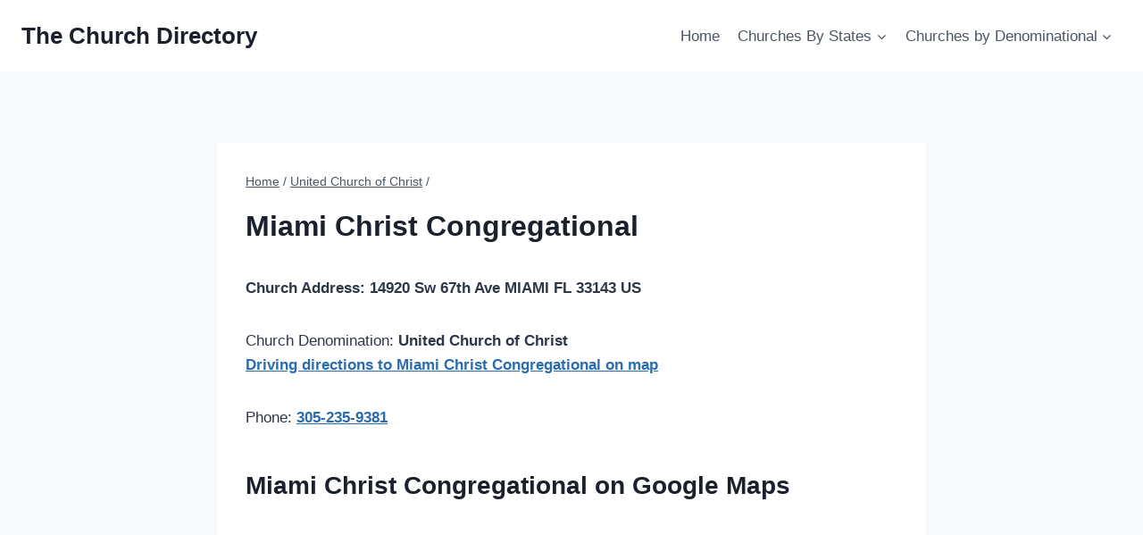

--- FILE ---
content_type: text/html; charset=utf-8
request_url: https://www.google.com/recaptcha/api2/aframe
body_size: 265
content:
<!DOCTYPE HTML><html><head><meta http-equiv="content-type" content="text/html; charset=UTF-8"></head><body><script nonce="pQZCTscoGnz17EkwhMQQSw">/** Anti-fraud and anti-abuse applications only. See google.com/recaptcha */ try{var clients={'sodar':'https://pagead2.googlesyndication.com/pagead/sodar?'};window.addEventListener("message",function(a){try{if(a.source===window.parent){var b=JSON.parse(a.data);var c=clients[b['id']];if(c){var d=document.createElement('img');d.src=c+b['params']+'&rc='+(localStorage.getItem("rc::a")?sessionStorage.getItem("rc::b"):"");window.document.body.appendChild(d);sessionStorage.setItem("rc::e",parseInt(sessionStorage.getItem("rc::e")||0)+1);localStorage.setItem("rc::h",'1769749743566');}}}catch(b){}});window.parent.postMessage("_grecaptcha_ready", "*");}catch(b){}</script></body></html>